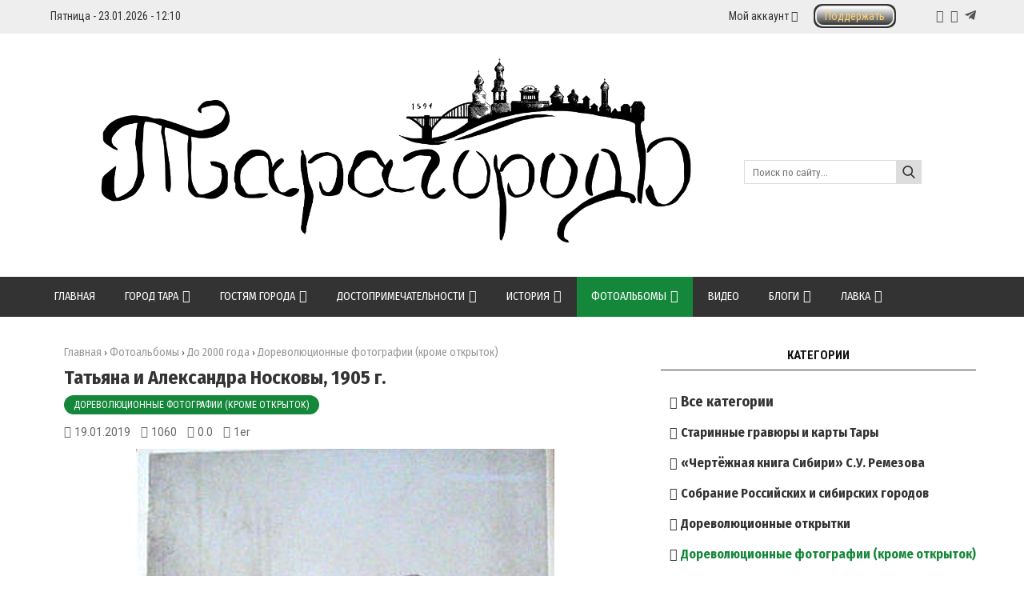

--- FILE ---
content_type: text/css
request_url: https://taragorod.ru/css/colors.css
body_size: 1135
content:
/*---Arta Kiro Green---*/
.f-men-1 #uNMenuDiv2 li a:hover, .f-men-2 #uNMenuDiv2 li a:hover, .f-men-1 #uNMenuDiv5 li a:hover {color:#15873a;}
.mt-cat {background:#15873a;}
.mt-tabl:hover .mt-title, .popupbody a:hover {color:#15873a;}
.mt-title:hover, .sidebox .category_row_text a:hover, .v-entry:hover .ve-title a {color:#15873a;}
.mt-chit:hover, .shopprofile a:hover, #userPMread a {background:#15873a;}
.uc-profile-link:hover span, .shop-more-scrol1 a:hover {color:#15873a!important;}
.rf-com-rf:hover, .po-li:hover, .po-di:hover {color:#15873a!important;}
.po-tabl:hover .po-title {color:#15873a!important;}
.catsTable td a:hover {color:#15873a!important;}
.catsTable td a:hover:before, .dira-1:hover {color:#15873a!important;}
.scre-5-name1, .faq-7 {background:#15873a;}
.kipa-1:hover .kipa-10, .kipa-1:hover .kipa-14 {color:#15873a!important;}
.pmCatLinkActive, #eMessage {background: #15873a!important;}
#sbm {background: #15873a!important;border: 1px solid #15873a!important;}
.forumBar:hover, .forumBarA:hover, .fastNav:hover, .threadAuthorLink:hover, .forumLastPostLink:hover, .lastPostUserLink:hover, .matos-1:hover, a.forum:hover, .subforumDescr a:hover, a.catLink:hover, a.threadPinnedLink:hover, .forumThreadTd a:hover, .forumPostTd a:hover, .lastUserLink:hover, .forumLastPostTd a:hover, .statsRecord a:hover {color:#15873a!important;}
a.groupAdmin:hover, .uTd a:hover, a.threadFrmLink:hover, a.threadLink:hover {color:#15873a!important;}
.gTableBody a, .posttdMessage a {color: #15873a;}
.cat-blocks div:hover, .cat-blocks a:hover, #shop-basket .sb-name a:hover, .basketclear:hover, .basketorder:hover {color:#15873a!important;}
.shipo-1:hover .shipo-13 a, #uNMenuDiv4 li a:hover, .foot-tel:hover, .foot-email:hover {color:#15873a!important;}
.shipo-8, .shipo-4 {background: #15873a;}
.shipo-1:hover .shipo-13 a, .newprice {color: #15873a!important;}
.shop-tabs li.postRest1 {background: #15873a!important;}
::-webkit-scrollbar-thumb {background-color:#15873a;}
#sch-box .searchSbmFl:hover {background-color:#15873a;}
#catmenu li a:hover,#catmenu li a.uMenuItemA,#catmenu li.uWithSubmenu:hover > a {background: #15873a;}
#catmenu li.uWithSubmenu:hover, #catmenu ul ul {background: #15873a;}
.py-a:hover {color: #15873a;}
.calTable .calMdayA,.calTable .calMdayIsA {background:#15873a;}
.eTitle a:hover {color:#15873a;}
.popuptitle {background:#15873a;}
.archiveEntryTitle .archiveEntryTime {background:#15873a;}
@media screen and (min-width:539px) and (max-width:699px) {.foottitblock {color:#15873a!important;}}
@media screen and (max-width:539px) {.foottitblock {color:#15873a!important;}}
.ff-titl-1:hover, .ff-tabl-1:hover .ff-titl-1 {color:#15873a!important;}
#casing input[type='submit']:hover,#casing input[type='reset']:hover,#casing input[type='button']:hover,#casing button:hover {background-color:#15873a;}
.sidebox .gTableTop,.sidebox .gTableSubTop,.sidebox .forumNameTd, .sidebox .gTableTop,.sidebox .gTableSubTop {color:#15873a;}
@media only screen and (max-width: 960px) {#catmenu ul {background: #15873a;}}
.tf-titl-1:hover {color:#15873a!important;}
.tf-tabl-1:hover .tf-titl-1 {color:#15873a!important;}
.calTable .calMdayA,.calTable .calMdayIsA {background:#15873a;}
.ty-cat-1, .ty-cat-2, .ty-cat-3, .ty-cat-4, .ty-cat-5 {background: #15873a;}
.tu-cat-1 {background:#15873a;}
.tu-tabl-1:hover .tu-titl-1, .tu-tabl-2:hover .tu-titl-2, .tu-tabl-3:hover .tu-titl-2, .tu-tabl-4:hover .tu-titl-2, .tu-tabl-5:hover .tu-titl-2 {color:#15873a!important;}
.tf-titl-1:hover {color:#15873a!important;}
.tf-tabl-1:hover .tf-titl-1 {color:#15873a!important;}
.tp-cat-1 {background: #15873a;}
.vi-titl-1:hover {color:#15873a!important;}
.vi-tabl-1:hover .vi-titl-1 {color:#15873a!important;}
.sh-titl-1:hover {color:#15873a!important;}
.sh-tabl-1:hover .sh-titl-1 {color:#15873a!important;}
.td-titl-1:hover {color:#15873a!important;}
.td-tabl-1:hover .td-titl-1 {color:#15873a!important;}
.tk-cat-1 {background:#15873a;}
.tk-titl-1:hover, .tk-titl-2:hover {color:#15873a!important;}
.tk-tabl-1:hover .tk-titl-1 {color:#15873a!important;}
.tk-tabl-2:hover .tk-titl-2, .tk-tabl-3:hover .tk-titl-2, .tk-tabl-4:hover .tk-titl-2 {color:#15873a!important;}
.mat-13 a {color: #15873a;}
.mat-2 {background:#15873a;}
